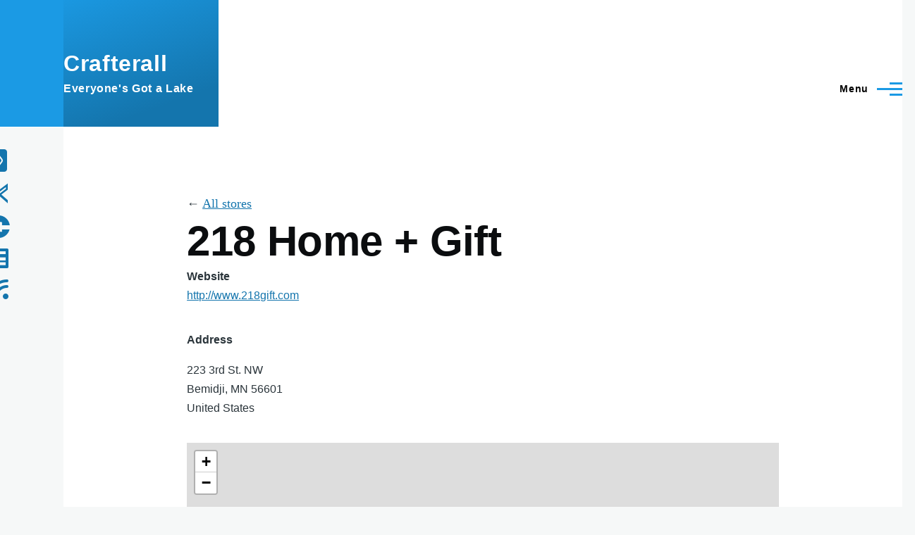

--- FILE ---
content_type: text/html; charset=UTF-8
request_url: https://crafterall.com/store/218-home-gift
body_size: 6725
content:
<!DOCTYPE html>
<html lang="en" dir="ltr" style="--color--primary-hue:202;--color--primary-saturation:79%;--color--primary-lightness:50">
  <head>
    <meta charset="utf-8" />
<noscript><style>form.antibot * :not(.antibot-message) { display: none !important; }</style>
</noscript><script>var _paq = _paq || [];(function(){var u=(("https:" == document.location.protocol) ? "https://matomo.matthewtift.com/" : "http://matomo.matthewtift.com/");_paq.push(["setSiteId", "2"]);_paq.push(["setTrackerUrl", u+"matomo.php"]);_paq.push(["setDoNotTrack", 1]);if (!window.matomo_search_results_active) {_paq.push(["trackPageView"]);}_paq.push(["setIgnoreClasses", ["no-tracking","colorbox"]]);_paq.push(["enableLinkTracking"]);var d=document,g=d.createElement("script"),s=d.getElementsByTagName("script")[0];g.type="text/javascript";g.defer=true;g.async=true;g.src=u+"matomo.js";s.parentNode.insertBefore(g,s);})();</script>
<meta name="Generator" content="Drupal 10 (https://www.drupal.org)" />
<meta name="MobileOptimized" content="width" />
<meta name="HandheldFriendly" content="true" />
<meta name="viewport" content="width=device-width, initial-scale=1.0" />
<link rel="canonical" href="https://crafterall.com/store/218-home-gift" />
<link rel="shortlink" href="https://crafterall.com/node/158" />

    <title>218 Home + Gift | Crafterall</title>
    <link rel="stylesheet" media="all" href="/sites/default/files/css/css_tfhTjNDdbGEGcsn_xekTq4o80YI5Gb9WcDXiTOgorCo.css?delta=0&amp;language=en&amp;theme=olivero&amp;include=eJxtjFEOAiEMBS-EcKRNFx4uWtpNqaK310Tjh_o1eZPJI_G2qid6MVa1HrIaUrHLThzpRLfAoMrwdITAiD_7zaDcrjBNA2R5OwiZ6fy2sxWEobkRLx2l0cJNziNVFaeJoR0xa99VIP4v_FXRN_Tn6X04elpp4AHfblEE" />
<link rel="stylesheet" media="all" href="//cdnjs.cloudflare.com/ajax/libs/font-awesome/6.6.0/css/all.min.css" />
<link rel="stylesheet" media="all" href="/sites/default/files/css/css_fgKCwL2BReSPfVnUk50Dj09jLGAPdh3e4q8kkJ5x-co.css?delta=2&amp;language=en&amp;theme=olivero&amp;include=eJxtjFEOAiEMBS-EcKRNFx4uWtpNqaK310Tjh_o1eZPJI_G2qid6MVa1HrIaUrHLThzpRLfAoMrwdITAiD_7zaDcrjBNA2R5OwiZ6fy2sxWEobkRLx2l0cJNziNVFaeJoR0xa99VIP4v_FXRN_Tn6X04elpp4AHfblEE" />
<link rel="stylesheet" media="all" href="/sites/default/files/css/css_ZCilFq_x0Q2R39ZFJEfX7asaCTfVJWpSatmogWiuT9c.css?delta=3&amp;language=en&amp;theme=olivero&amp;include=eJxtjFEOAiEMBS-EcKRNFx4uWtpNqaK310Tjh_o1eZPJI_G2qid6MVa1HrIaUrHLThzpRLfAoMrwdITAiD_7zaDcrjBNA2R5OwiZ6fy2sxWEobkRLx2l0cJNziNVFaeJoR0xa99VIP4v_FXRN_Tn6X04elpp4AHfblEE" />

    
    
<link rel="preload" href="/core/themes/olivero/fonts/metropolis/Metropolis-Regular.woff2" as="font" type="font/woff2" crossorigin>
<link rel="preload" href="/core/themes/olivero/fonts/metropolis/Metropolis-SemiBold.woff2" as="font" type="font/woff2" crossorigin>
<link rel="preload" href="/core/themes/olivero/fonts/metropolis/Metropolis-Bold.woff2" as="font" type="font/woff2" crossorigin>
<link rel="preload" href="/core/themes/olivero/fonts/lora/lora-v14-latin-regular.woff2" as="font" type="font/woff2" crossorigin>
    <noscript><link rel="stylesheet" href="/core/themes/olivero/css/components/navigation/nav-primary-no-js.css?t5u93s" />
</noscript>
  </head>
  <body class="path-node page-node-type-store">
        <a href="#main-content" class="visually-hidden focusable skip-link">
      Skip to main content
    </a>
    
      <div class="dialog-off-canvas-main-canvas" data-off-canvas-main-canvas>
    
<div id="page-wrapper" class="page-wrapper">
  <div id="page">

          <header id="header" class="site-header" data-drupal-selector="site-header" role="banner">

                <div class="site-header__fixable" data-drupal-selector="site-header-fixable">
          <div class="site-header__initial">
            <button class="sticky-header-toggle" data-drupal-selector="sticky-header-toggle" role="switch" aria-controls="site-header__inner" aria-label="Sticky header" aria-checked="false">
              <span class="sticky-header-toggle__icon">
                <span></span>
                <span></span>
                <span></span>
              </span>
            </button>
          </div>

                    <div id="site-header__inner" class="site-header__inner" data-drupal-selector="site-header-inner">
            <div class="container site-header__inner__container">

              


<div id="block-olivero-site-branding" class="site-branding block block-system block-system-branding-block">
  
    
    <div class="site-branding__inner">
              <div class="site-branding__text">
        <div class="site-branding__name">
          <a href="/" title="Home" rel="home">Crafterall</a>
        </div>
                <div class="site-branding__slogan">Everyone's Got a Lake</div>
      </div>
      </div>
</div>

<div class="header-nav-overlay" data-drupal-selector="header-nav-overlay"></div>


                              <div class="mobile-buttons" data-drupal-selector="mobile-buttons">
                  <button class="mobile-nav-button" data-drupal-selector="mobile-nav-button" aria-label="Main Menu" aria-controls="header-nav" aria-expanded="false">
                    <span class="mobile-nav-button__label">Menu</span>
                    <span class="mobile-nav-button__icon"></span>
                  </button>
                </div>

                <div id="header-nav" class="header-nav" data-drupal-selector="header-nav">
                  
<div class="search-block-form block block-search-narrow" data-drupal-selector="search-block-form" id="block-olivero-search-form-narrow" role="search">
  
    
      <div class="content">
      <form data-action="/search/node" class="antibot search-form search-block-form" action="/antibot" method="get" id="search-block-form" accept-charset="UTF-8">
  <noscript>
  <div class="antibot-no-js antibot-message antibot-message-warning">You must have JavaScript enabled to use this form.</div>
</noscript>
<div class="js-form-item form-item js-form-type-search form-item-keys js-form-item-keys form-no-label">
      <label for="edit-keys" class="form-item__label visually-hidden">Search</label>
        <input title="Enter the terms you wish to search for." placeholder="Search by keyword or phrase." data-drupal-selector="edit-keys" type="search" id="edit-keys" name="keys" value="" size="15" maxlength="128" class="form-search form-element form-element--type-search form-element--api-search" />

        </div>
<input data-drupal-selector="edit-antibot-key" type="hidden" name="antibot_key" value="" />
<div data-drupal-selector="edit-actions" class="form-actions js-form-wrapper form-wrapper" id="edit-actions"><button class="button--primary search-form__submit button js-form-submit form-submit" data-drupal-selector="edit-submit" type="submit" id="edit-submit" value="Search">
    <span class="icon--search"></span>
    <span class="visually-hidden">Search</span>
</button>

</div>

</form>

    </div>
  </div>
<nav  id="block-olivero-main-menu" class="primary-nav block block-menu navigation menu--main" aria-labelledby="block-olivero-main-menu-menu" role="navigation">
            
  <h2 class="visually-hidden block__title" id="block-olivero-main-menu-menu">Main navigation</h2>
  
        


          
        
    <ul  class="menu primary-nav__menu primary-nav__menu--level-1" data-drupal-selector="primary-nav-menu--level-1">
            
                          
        
        
        <li class="primary-nav__menu-item primary-nav__menu-item--link primary-nav__menu-item--level-1">
                              
                      <a href="/shop" class="primary-nav__menu-link primary-nav__menu-link--link primary-nav__menu-link--level-1" data-drupal-selector="primary-nav-menu-link-has-children" data-drupal-link-system-path="node/127">            <span class="primary-nav__menu-link-inner primary-nav__menu-link-inner--level-1">Shop</span>
          </a>

            
                  </li>
      
                          
        
        
        <li class="primary-nav__menu-item primary-nav__menu-item--link primary-nav__menu-item--level-1">
                              
                      <a href="/about" class="primary-nav__menu-link primary-nav__menu-link--link primary-nav__menu-link--level-1" data-drupal-selector="primary-nav-menu-link-has-children" data-drupal-link-system-path="node/97">            <span class="primary-nav__menu-link-inner primary-nav__menu-link-inner--level-1">About</span>
          </a>

            
                  </li>
      
                          
        
        
        <li class="primary-nav__menu-item primary-nav__menu-item--link primary-nav__menu-item--level-1">
                              
                      <a href="/faqs" class="primary-nav__menu-link primary-nav__menu-link--link primary-nav__menu-link--level-1" data-drupal-selector="primary-nav-menu-link-has-children" data-drupal-link-system-path="faqs">            <span class="primary-nav__menu-link-inner primary-nav__menu-link-inner--level-1">FAQs</span>
          </a>

            
                  </li>
      
                          
        
        
        <li class="primary-nav__menu-item primary-nav__menu-item--link primary-nav__menu-item--level-1">
                              
                      <a href="/blog" class="primary-nav__menu-link primary-nav__menu-link--link primary-nav__menu-link--level-1" data-drupal-selector="primary-nav-menu-link-has-children" data-drupal-link-system-path="blog">            <span class="primary-nav__menu-link-inner primary-nav__menu-link-inner--level-1">Blog</span>
          </a>

            
                  </li>
      
                          
        
        
        <li class="primary-nav__menu-item primary-nav__menu-item--link primary-nav__menu-item--level-1">
                              
                      <a href="/newsletter" class="primary-nav__menu-link primary-nav__menu-link--link primary-nav__menu-link--level-1" data-drupal-selector="primary-nav-menu-link-has-children" data-drupal-link-system-path="node/211">            <span class="primary-nav__menu-link-inner primary-nav__menu-link-inner--level-1">Newsletter</span>
          </a>

            
                  </li>
      
                          
        
        
        <li class="primary-nav__menu-item primary-nav__menu-item--link primary-nav__menu-item--level-1">
                              
                      <a href="/contact" title="" class="primary-nav__menu-link primary-nav__menu-link--link primary-nav__menu-link--level-1" data-drupal-selector="primary-nav-menu-link-has-children" data-drupal-link-system-path="contact">            <span class="primary-nav__menu-link-inner primary-nav__menu-link-inner--level-1">Contact</span>
          </a>

            
                  </li>
          </ul>
  


  </nav>


                  

  <div class="region region--secondary-menu">
    <div class="search-block-form block block-search-wide" data-drupal-selector="search-block-form-2" id="block-olivero-search-form-wide" role="search">
  
    
      <button class="block-search-wide__button" aria-label="Search Form" data-drupal-selector="block-search-wide-button">
      <svg xmlns="http://www.w3.org/2000/svg" width="22" height="23" viewBox="0 0 22 23">
  <path fill="currentColor" d="M21.7,21.3l-4.4-4.4C19,15.1,20,12.7,20,10c0-5.5-4.5-10-10-10S0,4.5,0,10s4.5,10,10,10c2.1,0,4.1-0.7,5.8-1.8l4.5,4.5c0.4,0.4,1,0.4,1.4,0S22.1,21.7,21.7,21.3z M10,18c-4.4,0-8-3.6-8-8s3.6-8,8-8s8,3.6,8,8S14.4,18,10,18z"/>
</svg>
      <span class="block-search-wide__button-close"></span>
    </button>

        <div class="block-search-wide__wrapper" data-drupal-selector="block-search-wide-wrapper" tabindex="-1">
      <div class="block-search-wide__container">
        <div class="block-search-wide__grid">
          <form data-action="/search/node" class="antibot search-form search-block-form" action="/antibot" method="get" id="search-block-form--2" accept-charset="UTF-8">
  <noscript>
  <div class="antibot-no-js antibot-message antibot-message-warning">You must have JavaScript enabled to use this form.</div>
</noscript>
<div class="js-form-item form-item js-form-type-search form-item-keys js-form-item-keys form-no-label">
      <label for="edit-keys--2" class="form-item__label visually-hidden">Search</label>
        <input title="Enter the terms you wish to search for." placeholder="Search by keyword or phrase." data-drupal-selector="edit-keys" type="search" id="edit-keys--2" name="keys" value="" size="15" maxlength="128" class="form-search form-element form-element--type-search form-element--api-search" />

        </div>
<input data-drupal-selector="edit-antibot-key" type="hidden" name="antibot_key" value="" />
<div data-drupal-selector="edit-actions" class="form-actions js-form-wrapper form-wrapper" id="edit-actions--2"><button class="button--primary search-form__submit button js-form-submit form-submit" data-drupal-selector="edit-submit" type="submit" id="edit-submit--2" value="Search">
    <span class="icon--search"></span>
    <span class="visually-hidden">Search</span>
</button>

</div>

</form>

        </div>
      </div>
    </div>
  </div>

  </div>

                </div>
                          </div>
          </div>
        </div>
      </header>
    
    <div id="main-wrapper" class="layout-main-wrapper layout-container">
      <div id="main" class="layout-main">
        <div class="main-content">
          <a id="main-content" tabindex="-1"></a>
          
          <div class="main-content__container container">
            

  <div class="region region--highlighted grid-full layout--pass--content-medium">
    <div data-drupal-messages-fallback class="hidden messages-list"></div>

  </div>

            

  <div class="region region--breadcrumb grid-full layout--pass--content-medium">
    

<div id="block-allstores" class="block block-block-content block-block-content3774a4bf-4f15-4895-ac33-cadcbf20a1d8">
  
    
      <div class="block__content">
      
            <div class="text-content clearfix field field--name-body field--type-text-with-summary field--label-hidden field__item"><p><strong>←</strong> <a href="/shop">All stores</a></p>
</div>
      
    </div>
  </div>

  </div>


                          <main role="main">
                

  <div class="region region--content-above grid-full layout--pass--content-medium">
    

<div id="block-olivero-page-title" class="block block-core block-page-title-block">
  
  

  <h1 class="title page-title">
<span>218 Home + Gift</span>
</h1>


  
</div>

  </div>

                

  <div class="region region--content grid-full layout--pass--content-medium" id="content">
    

<div id="block-responsive-business-system-main" class="block block-system block-system-main-block">
  
    
      <div class="block__content">
      

<article data-history-node-id="158" class="node node--type-store node--view-mode-full">
  <header class="">
    
          
      </header>
  <div class="node__content">
        
  <div class="field field--name-field-website field--type-link field--label-above">
    <div class="field__label">Website</div>
              <div class="field__item"><a href="http://www.218gift.com">http://www.218gift.com</a></div>
          </div>

  <div class="field field--name-field-address field--type-address field--label-above">
    <div class="field__label">Address</div>
              <div class="field__item"><p class="address" translate="no"><span class="address-line1">223 3rd St. NW</span><br>
<span class="locality">Bemidji</span>, <span class="administrative-area">MN</span> <span class="postal-code">56601</span><br>
<span class="country">United States</span></p></div>
          </div>

            <div class="field field--name-field-geofield field--type-geofield field--label-hidden field__item"><div id="leaflet-map-node-store-158-field-geofield"  style="min-width: 150px; height: 400px"></div>
</div>
      
  </div>
  </article>

    </div>
  </div>

  </div>

              </main>
                        
          </div>
        </div>
        <div class="social-bar">
          
<div class="social-bar__inner fixable">
  <div class="rotate">
    

<div id="block-socialmedialinks" class="block-social-media-links block block-social-media-links-block">
  
    
      <div class="block__content">
      

<ul class="social-media-links--platforms platforms inline horizontal">
      <li>
      <a class="social-media-link-icon--rss" href="/blog/rss.xml"  >
        <span class='fa fa-rss fa-2x'></span>
      </a>

          </li>
      <li>
      <a class="social-media-link-icon--linkedin" href="https://www.linkedin.com/in/marnie-karger-b05a874a"  >
        <span class='fab fa-linkedin fa-2x'></span>
      </a>

          </li>
      <li>
      <a class="social-media-link-icon--facebook" href="https://www.facebook.com/pages/Crafterall/145586725513278"  >
        <span class='fab fa-facebook fa-2x'></span>
      </a>

          </li>
      <li>
      <a class="social-media-link-icon--twitter" href="https://x.com/crafterall"  >
        <span class='fab fa-x-twitter fa-2x'></span>
      </a>

          </li>
      <li>
      <a class="social-media-link-icon--email" href="mailto:marnie@crafterall.com"  >
        <span class='fa fa-envelope fa-2x'></span>
      </a>

          </li>
  </ul>

    </div>
  </div>

  </div>
</div>

        </div>
      </div>
    </div>

    <footer class="site-footer">
      <div class="site-footer__inner container">
        

  <div class="region region--footer-top grid-full layout--pass--content-medium">
    <div class="region--footer_top__inner">
      

<div id="block-footerlinks" class="block block-block-content block-block-content295177a7-2aef-4677-a7e6-72c947eb64b9">
  
    
      <div class="block__content">
      
            <div class="text-content clearfix field field--name-body field--type-text-with-summary field--label-hidden field__item"><p class="text-align-center"><a href="/about">About Me</a><br><a href="/shop">Find a Store</a><br><a href="/faqs">FAQs</a><br><a href="/newsletter">Newsletter</a><br><a href="/testimonials">Testimonials</a><br><a href="/wholesale">Wholesale Inquiries</a><br><a href="/contact">Contact Me</a></p></div>
      
    </div>
  </div>


<div id="block-shopcrafterall" class="block block-block-content block-block-contentcdd622a5-fd5d-47c7-8039-4fadcab3979b">
  
    
      <div class="block__content">
      
            <div class="text-content clearfix field field--name-body field--type-text-with-summary field--label-hidden field__item"><div class="text-align-center"><button class="button" onclick="window.location.href='https://crafterall.etsy.com';">Shop Crafterall on Etsy</button></div><p class="text-align-center">Copyright © 2007-2025, Marnie Karger</p></div>
      
    </div>
  </div>

    </div>
  </div>

        
      </div>
    </footer>

    <div class="overlay" data-drupal-selector="overlay"></div>

  </div>
</div>

  </div>

    
    <script type="application/json" data-drupal-selector="drupal-settings-json">{"path":{"baseUrl":"\/","pathPrefix":"","currentPath":"node\/158","currentPathIsAdmin":false,"isFront":false,"currentLanguage":"en"},"pluralDelimiter":"\u0003","suppressDeprecationErrors":true,"ajaxPageState":{"libraries":"eJxtjEEOwjAMBD_UJk-q3GRDI2K7cgwRv6dSUQ_AabSj0ZJ4XdUjnQxFjacGKg0ebxAYtWt_OGd77IdmcmWNJyZt9QnT2EGWtlnITMe3HTVj6poqtYWRKy2tyr3HouI00JURkvKuAvF_4a8KvoGP01d3cFyp4w1MjlLQ","theme":"olivero","theme_token":null},"ajaxTrustedUrl":{"\/search\/node":true},"matomo":{"disableCookies":false,"trackMailto":true},"leaflet":{"leaflet-map-node-store-158-field-geofield":{"mapid":"leaflet-map-node-store-158-field-geofield","map":{"label":"- Default Leaflet - OSM Mapnik - ","description":"Leaflet default map.","settings":{"dragging":true,"touchZoom":true,"scrollWheelZoom":true,"doubleClickZoom":true,"zoomControl":true,"zoomControlPosition":"topleft","attributionControl":true,"trackResize":true,"fadeAnimation":true,"zoomAnimation":true,"closePopupOnClick":true,"worldCopyJump":true,"map_position_force":false,"zoom":12,"zoomFiner":0,"minZoom":1,"maxZoom":18,"center":{"lat":0,"lon":0},"path":"{\u0022color\u0022:\u0022#3388ff\u0022,\u0022opacity\u0022:\u00221.0\u0022,\u0022stroke\u0022:true,\u0022weight\u0022:3,\u0022fill\u0022:\u0022depends\u0022,\u0022fillColor\u0022:\u0022*\u0022,\u0022fillOpacity\u0022:\u00220.2\u0022,\u0022radius\u0022:\u00226\u0022}","leaflet_markercluster":{"control":false,"options":"{\u0022spiderfyOnMaxZoom\u0022:true,\u0022showCoverageOnHover\u0022:true,\u0022removeOutsideVisibleBounds\u0022: false}","include_path":false},"fullscreen":{"control":false,"options":"{\u0022position\u0022:\u0022topleft\u0022,\u0022pseudoFullscreen\u0022:false}"},"gestureHandling":false,"reset_map":{"control":false,"position":"topright"},"map_scale":{"control":false,"options":"{\u0022position\u0022:\u0022bottomright\u0022,\u0022maxWidth\u0022:100,\u0022metric\u0022:true,\u0022imperial\u0022:false,\u0022updateWhenIdle\u0022:false}"},"locate":{"control":false,"options":"{\u0022position\u0022: \u0022topright\u0022, \u0022setView\u0022: \u0022untilPanOrZoom\u0022, \u0022returnToPrevBounds\u0022:true, \u0022keepCurrentZoomLevel\u0022: true, \u0022strings\u0022: {\u0022title\u0022: \u0022Locate my position\u0022}}","automatic":false},"fitbounds_options":"{\u0022padding\u0022:[0,0]}","geocoder":{"control":false,"settings":{"position":"topright","input_size":25,"providers":{"freegeoip":{"weight":0,"checked":false}},"min_terms":4,"delay":800,"zoom":16,"popup":false,"options":""}},"map_lazy_load":{"lazy_load":0}},"layers":{"OpenStreetMap":{"urlTemplate":"https:\/\/tile.openstreetmap.org\/{z}\/{x}\/{y}.png","options":{"maxZoom":19,"attribution":"\u0026copy; \u003Ca href=\u0022https:\/\/www.openstreetmap.org\/copyright\u0022 rel=\u0022noopener noreferrer\u0022\u003EOpenStreetMap\u003C\/a\u003E contributors"}}},"id":"leaflet-map-node-store-158-field-geofield","geofield_cardinality":1},"features":[{"type":"point","lat":47.470763,"lon":-94.882498,"entity_id":"158","icon":{"iconType":"marker","iconUrl":"","shadowUrl":"","className":"","iconSize":{"x":"","y":""},"iconAnchor":{"x":"","y":""},"shadowSize":{"x":"","y":""},"shadowAnchor":{"x":"","y":""},"popupAnchor":{"x":"","y":""},"html":"\u003Cdiv\u003E\u003C\/div\u003E","html_class":"leaflet-map-divicon","circle_marker_options":"{\u0022radius\u0022:100,\u0022color\u0022:\u0022red\u0022,\u0022fillColor\u0022:\u0022#f03\u0022,\u0022fillOpacity\u0022:0.5}"}}]}},"antibot":{"forms":{"search-block-form--2":{"id":"search-block-form--2","key":"swpNXapPJpJx2dkDK95n4mm8UiDyuZYCYDBCwJaBN92"},"search-block-form":{"id":"search-block-form","key":"swpNXapPJpJx2dkDK95n4mm8UiDyuZYCYDBCwJaBN92"}}},"user":{"uid":0,"permissionsHash":"dc6b998fd3bcdc8f09d58b81e3b1a4c0a7915bd203704034ee06373a85c7865e"}}</script>
<script src="/sites/default/files/js/js_-qA7BlcLPENE870iqIpCUAeGaTCvj1lRwdq9n7DnlKg.js?scope=footer&amp;delta=0&amp;language=en&amp;theme=olivero&amp;include=eJwtxUEOgDAIBMAPUXkTWhpJwDWI-n0PdS4jR9mKYpkvAxnkKsO1-L_1vE9xCikEeEZwezTBl0pue3ut6weOtx3a"></script>

  </body>
</html>
